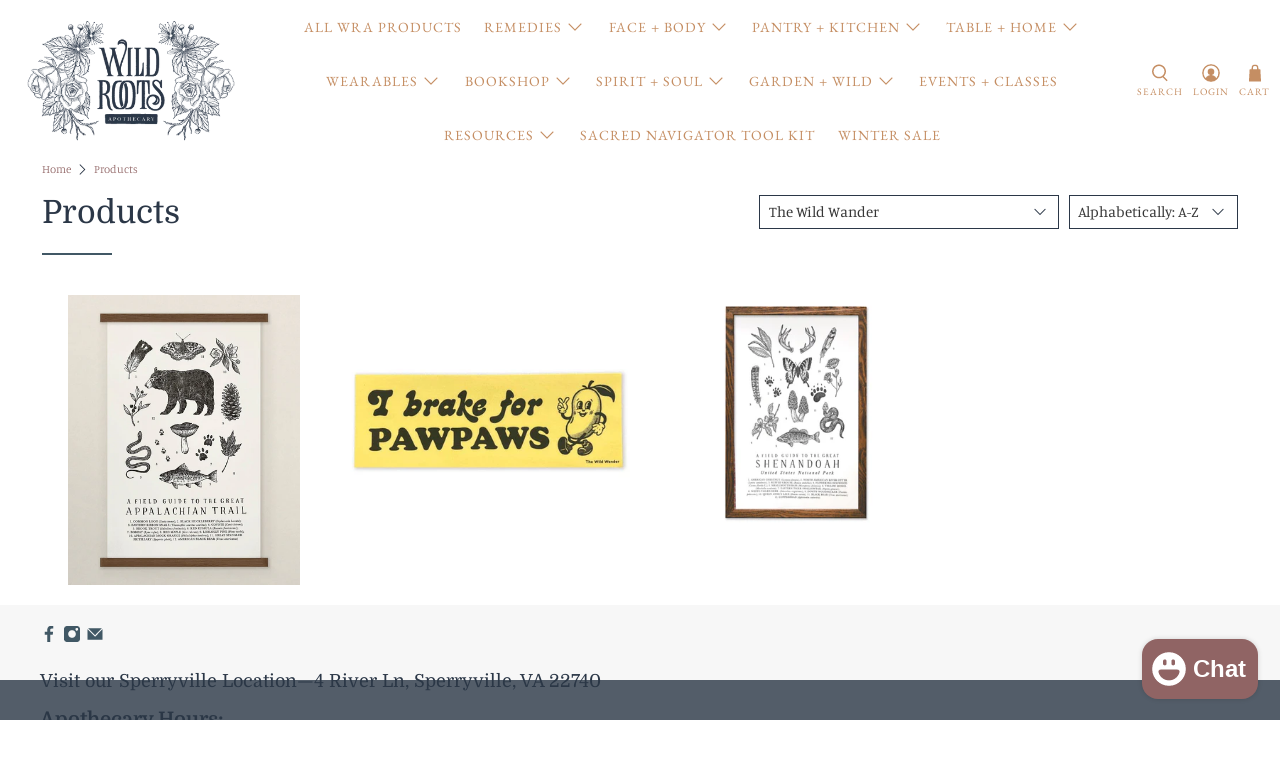

--- FILE ---
content_type: application/x-javascript; charset=utf-8
request_url: https://bundler.nice-team.net/app/shop/status/wild-roots-apothecary.myshopify.com.js?1768959979
body_size: -382
content:
var bundler_settings_updated='1756229284';